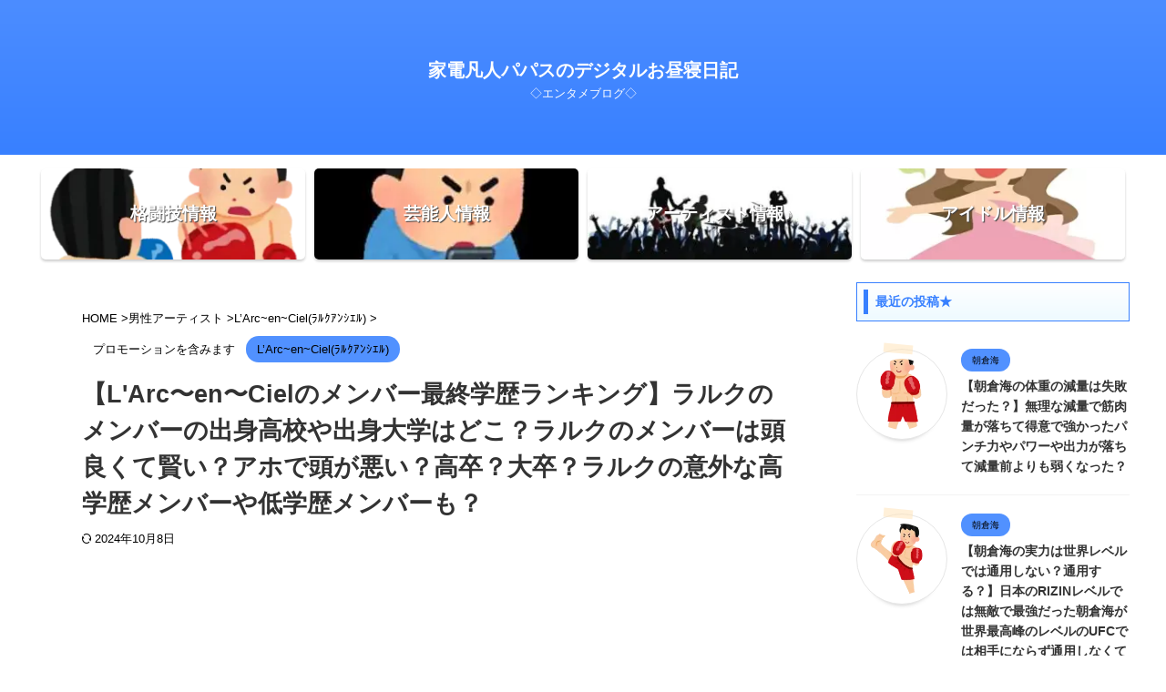

--- FILE ---
content_type: text/html; charset=utf-8
request_url: https://www.google.com/recaptcha/api2/aframe
body_size: 270
content:
<!DOCTYPE HTML><html><head><meta http-equiv="content-type" content="text/html; charset=UTF-8"></head><body><script nonce="CM4KuVtOjL5N-znCzzQGDQ">/** Anti-fraud and anti-abuse applications only. See google.com/recaptcha */ try{var clients={'sodar':'https://pagead2.googlesyndication.com/pagead/sodar?'};window.addEventListener("message",function(a){try{if(a.source===window.parent){var b=JSON.parse(a.data);var c=clients[b['id']];if(c){var d=document.createElement('img');d.src=c+b['params']+'&rc='+(localStorage.getItem("rc::a")?sessionStorage.getItem("rc::b"):"");window.document.body.appendChild(d);sessionStorage.setItem("rc::e",parseInt(sessionStorage.getItem("rc::e")||0)+1);localStorage.setItem("rc::h",'1768869594139');}}}catch(b){}});window.parent.postMessage("_grecaptcha_ready", "*");}catch(b){}</script></body></html>

--- FILE ---
content_type: application/javascript; charset=utf-8;
request_url: https://dalc.valuecommerce.com/app3?p=886864907&_s=https%3A%2F%2Fpapasu1102.com%2Flarc-en-ciel-educational-background%2F&vf=iVBORw0KGgoAAAANSUhEUgAAAAMAAAADCAYAAABWKLW%2FAAAAMElEQVQYV2NkFGP4nxFxjiF3kg0Do70I83%2FvaSoMDQ9uMTDmcnX9n%2FfsDkOZwCwGAPr4DfdWIN6LAAAAAElFTkSuQmCC
body_size: 1756
content:
vc_linkswitch_callback({"t":"696eced7","r":"aW7O1wAH_SsDiqonCooAHwqKC5Z4eg","ub":"aW7O1gAKPxQDiqonCooBbQqKC%2FBmgQ%3D%3D","vcid":"Dc0Rm70MzijXxDFw8PQE-6ykhkgcFVvmojeiuSReuAknWVdS6pkfEnbiXsC2EoO3FsfDuBCDqlxLHJfeffWIAA","vcpub":"0.523563","lohaco.yahoo.co.jp":{"a":"2686782","m":"2994932","g":"d2eee1218c"},"l":4,"7netshopping.jp":{"a":"2602201","m":"2993472","g":"920789338c"},"paypaymall.yahoo.co.jp":{"a":"2821580","m":"2201292","g":"06c40c848c"},"p":886864907,"www.seijoishii.com":{"a":"2483264","m":"2776692","g":"134f21528c"},"valuecommerce.ne.jp":{"a":"2803077","m":"4","g":"e5b90a4386"},"lp.ankerjapan.com":{"a":"2811827","m":"3397687","g":"15bdcee68c"},"s":3341489,"valuecommerce.com":{"a":"2803077","m":"4","g":"e5b90a4386"},"irisplaza.co.jp":{"a":"2429038","m":"2629468","g":"45208c868c"},"mini-shopping.yahoo.co.jp":{"a":"2821580","m":"2201292","g":"06c40c848c"},"shopping.geocities.jp":{"a":"2821580","m":"2201292","g":"06c40c848c"},"www.ankerjapan.com":{"a":"2811827","m":"3397687","g":"15bdcee68c"},"seijoishii.com":{"a":"2483264","m":"2776692","g":"134f21528c"},"shopping.yahoo.co.jp":{"a":"2821580","m":"2201292","g":"06c40c848c"},"lohaco.jp":{"a":"2686782","m":"2994932","g":"d2eee1218c"},"7net.omni7.jp":{"a":"2602201","m":"2993472","g":"920789338c"},"www.amazon.co.jp":{"a":"2614000","m":"2366370","g":"7b4f4bc4ac","sp":"tag%3Dvc-22%26linkCode%3Dure"},"approach.yahoo.co.jp":{"a":"2821580","m":"2201292","g":"06c40c848c"},"www.omni7.jp":{"a":"2602201","m":"2993472","g":"920789338c"},"paypaystep.yahoo.co.jp":{"a":"2821580","m":"2201292","g":"06c40c848c"},"www.animate-onlineshop.jp":{"a":"2805589","m":"3357128","g":"78c695a08c"},"www.kakuyasu.co.jp":{"a":"2817471","m":"3408487","g":"3f5cbf6e8c"}})